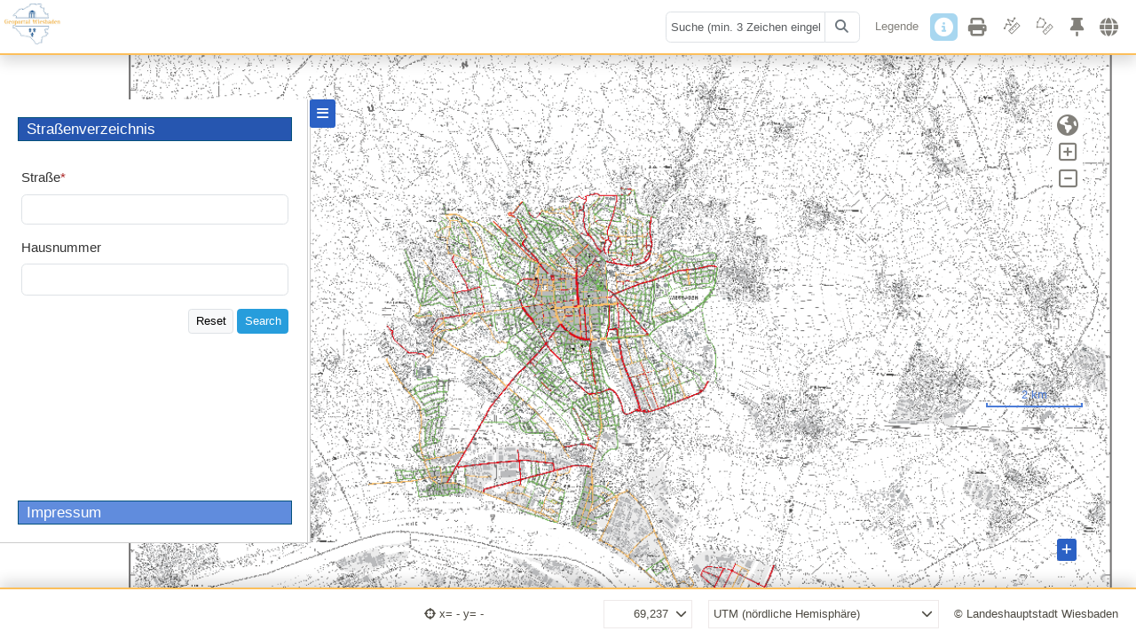

--- FILE ---
content_type: text/html; charset=UTF-8
request_url: https://geoportal.wiesbaden.de/kartenwerk/application/schleichwege
body_size: 5579
content:
<!DOCTYPE html>
<html class="no-js" lang="en">
<head>
    <meta charset="utf-8">
    <meta http-equiv="X-UA-Compatible" content="IE=edge,chrome=1">
    <title>Schleichwegeprojekt Wiesbaden</title>
    <meta name="description" content="Mapbender" />
<meta name="viewport" content="width=device-width, initial-scale=1.0, maximum-scale=1.0, minimum-scale=1.0, user-scalable=no"/>
    <link rel="stylesheet" type="text/css" href="/kartenwerk/components/cookieconsent/build/cookieconsent.min.css"/>
    <link rel="stylesheet" type="text/css" href="/kartenwerk/components/bootstrap/css/bootstrap.min.css" /><link rel="stylesheet" href="/kartenwerk/components/font-awesome/css/all.css" /><link rel="stylesheet" href="/kartenwerk/components/mapbender-icons/style.css" /><link rel="shortcut icon" href="/kartenwerk/bundles/wiesbadenstadt/image/favicon.png" />
        
    <link rel="stylesheet" href="/kartenwerk/bundles/mapbendercore/mapbender.splashscreen.css"/>
    <link rel="stylesheet" type="text/css" href="/kartenwerk/bundles/mapbendercore/fonts/open-sans/open-sans.css"/>
    <link rel="stylesheet" href="/kartenwerk/application/schleichwege/assets/css"/>
    <link rel="stylesheet" href="/kartenwerk/bundles/mapbendercore/bootstrap-colorpicker/css/bootstrap-colorpicker.min.css"/>
    
<!-- Matomo Statistik -->
<script>
  var _paq = window._paq = window._paq || [];
  /* tracker methods like "setCustomDimension" should be called before "trackPageView" */
  _paq.push(['trackPageView']);
  _paq.push(['enableLinkTracking']);
  (function() {
    var u="https://matomo.wiesbaden.de/";
    _paq.push(['setTrackerUrl', u+'matomo.php']);
    _paq.push(['setSiteId', '6']);
    var d=document, g=d.createElement('script'), s=d.getElementsByTagName('script')[0];
    g.async=true; g.src=u+'matomo.js'; s.parentNode.insertBefore(g,s);
 })();
</script>
<!-- End Matomo Statistik Code -->
    
</head>
<body class="desktop-template">
                    <div class="logoContainer">
<img class="logo" height="98" alt="Geoportal Wiesbaden" src="/kartenwerk/bundles/wiesbadenstadt/image/logo_geoportal.jpg" />
</div>

  <div id="templateWrapper" class="templateWrapper">
    <div class="logoContainer">           </div>
    <div id="content" class="contentPane">
      <div class="mb-element mb-element-map" id="809"></div>
      <div class="hidden"><div class="mb-element mb-element-featureinfo" data-title="Feature­Info" id="823"><div class="-js-placeholder">Click on the map to query for feature info.</div>
<div class="hidden -js-no-content">None of the active layers provided additional information.</div>

    <div class="tabContainer js-content-parent hidden">
        <ul class="tabs js-header-parent ui-helper-clearfix">
            <li class="tab js-header"></li>
        </ul>
        <div class="container js-content js-content-content"></div>
    </div>
<div class="hidden -js-iframe-script-template" data-script="document.addEventListener(&#039;DOMContentLoaded&#039;, function() {
    var pmOrigin = &#039;*&#039;;
    if (document.readyState === &#039;interactive&#039; || document.readyState === &#039;complete&#039; ) {
        var mbActionLinks = document.querySelectorAll(&quot;[mb-action]&quot;);
        mbActionLinks.forEach(function(actionLink) {
            actionLink.addEventListener(&#039;click&#039;,  function(e) {
                e.preventDefault();
                var element= e.target;
                var attributesMap = {};
                for (var i = 0; i &lt; element.attributes.length; i++) {
                    var attrib = element.attributes[i];
                    attributesMap[attrib.name] = attrib.value;
                }
                window.parent.postMessage({
                    command: &#039;mb-action&#039;,
                    action: element.getAttribute(&#039;mb-action&#039;),
                    attributes: attributesMap
                }, pmOrigin);
                return false;
            });
        });
    }
});
document.addEventListener(&#039;DOMContentLoaded&#039;, function() {
    // Only parse document features once.
    // Unguarded, this listener would run again when the iframe is removed from the DOM, readding
    // features we want to remove when deactivating the FeatureInfo element.
    var parsed = false;
    return function() {
        if (parsed || (document.readyState !== &#039;interactive&#039; &amp;&amp; document.readyState !== &#039;complete&#039;)) {
            return;
        }
        var featureIdFromElement = function(element) {
            return [sourceId, element.getAttribute(&#039;id&#039;)].join(&#039;-&#039;);
        }

        var pmOrigin = &#039;*&#039;;
        var nodes = document.querySelectorAll(&#039;[data-geometry]&#039;) || [];
        var features = Array.from(nodes).map(function (node) {
            return {
                srid: node.getAttribute(&#039;data-srid&#039;),
                wkt: node.getAttribute(&#039;data-geometry&#039;),
                label: node.getAttribute(&#039;data-label&#039;),
                id: featureIdFromElement(node)
            };
        });
        parsed = true;
        var sendHoverCommand = function(node, state) {
            var id = featureIdFromElement(node);
            var messageData = {
                command: &#039;hover&#039;,
                state: state,
                id: id,
                elementId: elementId
            };
            window.parent.postMessage(messageData, pmOrigin);
        };
        Array.from(nodes).forEach(function (node) {
            node.addEventListener(&#039;mouseover&#039;, function (event) {
                sendHoverCommand(node, true);
            });
            node.addEventListener(&#039;mouseout&#039;, function (event) {
                sendHoverCommand(node, false);
            });
        });
        window.parent.postMessage({command: &#039;features&#039;, features: features, elementId: elementId, sourceId: sourceId}, pmOrigin);
    }
}());
"></div>
</div><div class="mb-element mb-element-legend" data-title="Legend" id="818"></div><div class="mb-element mb-element-ruler" data-title="Fläche messen" data-test="mb-ruler-test" id="831"></div><div class="mb-element mb-element-poi" data-title="Share POI" id="836"><div class="input">
    <textarea class="form-control">:</textarea>
</div>
<div class="output">
    <p>You can use the following snippet in an email to send the POI</p>
    <textarea class="form-control"></textarea>
    <div class="text-nowrap text-end">
        <button type="button" class="btn btn-sm btn-light popupClose">
            Close
        </button>
    </div>
</div>
</div><div class="mb-element mb-element-printclient" data-title="Print" id="824">    <div class="btn-group">
    <button type="button" class="btn btn-sm btn-light -fn-toggle-frame">Activate Print Frame</button>
</div>

<form action="/kartenwerk/application/schleichwege/element/824/print" method="post" target="_blank">
            <div id="custom_top">  </div>
    
    <div class="mb-3">
        <label class="form-label required" for="template">Template</label><div class="dropdown"><select id="template" name="template" class="hiddenDropdown"><option value="a4_portrait_offiziell_wiesbaden">A4 Hochformat</option><option value="a4_landscape_offiziell_wiesbaden">A4 Querformat</option><option value="a3_portrait_offiziell_wiesbaden">A3 Hochformat</option><option value="a3_landscape_offiziell_wiesbaden">A3 Querformat</option></select><div class="dropdownValue iconDown">
      A4 Hochformat
    </div>
    <ul class="dropdownList"><li class="choice" data-value="a4_portrait_offiziell_wiesbaden">A4 Hochformat</li><li class="choice" data-value="a4_landscape_offiziell_wiesbaden">A4 Querformat</li><li class="choice" data-value="a3_portrait_offiziell_wiesbaden">A3 Hochformat</li><li class="choice" data-value="a3_landscape_offiziell_wiesbaden">A3 Querformat</li></ul>
    </div></div>
    <div class="mb-3">
        <label class="form-label required" for="quality">Quality</label><div class="dropdown"><select id="quality" name="quality" class="hiddenDropdown"><option value="300">Document(300dpi)</option><option value="100">Document (100dpi)</option></select><div class="dropdownValue iconDown">
      Document(300dpi)
    </div>
    <ul class="dropdownList"><li class="choice" data-value="300">Document(300dpi)</li><li class="choice" data-value="100">Document (100dpi)</li></ul>
    </div></div>
    <div class="mb-3">
        <label class="form-label required" for="scale_select">Scale</label><div class="dropdown"><select id="scale_select" name="scale_select" class="hiddenDropdown"><option value="500">1:500</option><option value="1000">1:1000</option><option value="2500">1:2500</option><option value="5000">1:5000</option><option value="7500">1:7500</option><option value="10000">1:10000</option><option value="15000">1:15000</option><option value="20000">1:20000</option><option value="25000">1:25000</option><option value="50000">1:50000</option></select><div class="dropdownValue iconDown">
      1:500
    </div>
    <ul class="dropdownList"><li class="choice" data-value="500">1:500</li><li class="choice" data-value="1000">1:1000</li><li class="choice" data-value="2500">1:2500</li><li class="choice" data-value="5000">1:5000</li><li class="choice" data-value="7500">1:7500</li><li class="choice" data-value="10000">1:10000</li><li class="choice" data-value="15000">1:15000</li><li class="choice" data-value="20000">1:20000</li><li class="choice" data-value="25000">1:25000</li><li class="choice" data-value="50000">1:50000</li></ul>
    </div></div>
    <input type="hidden" id="rotation" name="rotation" value="0" />

    <div id="custom_bottom"><div class="mb-3">
        <label for="custom_bottom_extra_title" class="form-label">Titel</label><input type="text" id="custom_bottom_extra_title" name="extra[title]" class="form-control" /></div><div class="mb-3">
        <label for="custom_bottom_extra_comment1" class="form-label">Kommentar1</label><input type="text" id="custom_bottom_extra_comment1" name="extra[comment1]" class="form-control" /></div><div class="mb-3">
        <label for="custom_bottom_extra_comment2" class="form-label">Kommentar2</label><input type="text" id="custom_bottom_extra_comment2" name="extra[comment2]" class="form-control" /></div>  </div>

                  <div class="form-group no-gutters"><div class="form-check"><input type="checkbox" id="printLegend" name="printLegend" class="form-check-input" value="1" />
        <label class="form-check-label" for="printLegend">Print legend</label></div></div>

        
    <div class="hidden -fn-hidden-fields"></div>
    <div class="text-end">
        <input type="submit" class="btn btn-primary btn-sm" value="Print" />
        <button type="button" class="btn btn-light btn-sm popupClose">Close</button>
    </div>
</form>
</div><div class="mb-element mb-element-ruler" data-title="Strecke messen" data-test="mb-ruler-test" id="829"></div><div class="mb-element mb-element-wmsloader" data-title="WMS loader" id="837"><p>Example: https://wms.wheregroup.com/cgi-bin/mapbender_user.xml?VERSION=1.3.0&amp;REQUEST=GetCapabilities&amp;SERVICE=WMS</p>
<form action="#">
    <div class="row mb-3">
        <label class="col-form-label col-4 col-xs-4 required" for="loadWmsUrl">Service URL:</label>
        <div class="col-8 col-xs-8">
            <input name="loadWmsUrl" class="form-control" type="text" required="required" />
        </div>
    </div>
    <div class="row mb-3">
        <label class="col-form-label col-4 col-xs-4" for="loadWmsUser">User:</label>
        <div class="col-8 col-xs-8">
            <input name="loadWmsUser" class="form-control" type="text" autocomplete="false" />
        </div>
    </div>
    <div class="row mb-3">
        <label class="col-form-label col-4 col-xs-4" for="loadWmsPass">Password:</label>
        <div class="col-8 col-xs-8">
            <input name="loadWmsPass" class="form-control" type="password" autocomplete="new-password" />
        </div>
    </div>
    <div class="wmsloader-action-buttons">
        <button type="submit" class="btn btn-sm btn-primary -js-submit">Add</button>
    </div>
</form>
</div></div>
    </div>
    <div class="map-overlay">
      <div class="map-overlay-column">
        <div class="toolBar top">    <ul class="itemsRight">
            <li class="toolBarItem logoContainer text-nowrap">
              <img class="logo" src="/kartenwerk/./bundles/wiesbadenstadt/image/logo_geoportal.jpg"/><span class="project-name"> </span>
          </li>
    <li class="mb-element mb-element-simplesearch toolBarItem" title="Simple Search" id="808"><form role="search">
    <div class="autocompleteWrapper">
        <div class="input-group ps-1">
            <input type="text" class="form-control searchterm"
                   minlength="2"
                   required="required"
                   aria-label="Search term"/>
                        <button class="button-close hover-highlight-effect -fn-reset me-5" type="reset"
                    aria-label="Clear">
                <i class="fa fas fa-xmark"></i>
            </button>
                        <button class="btn btn-outline-secondary -fn-search"
                 title="Search"
                 aria-label="Search">
                <i class="fas fa-magnifying-glass"></i>
            </button>
        </div>
    </div>
</form>
</li><li class="mb-element mb-button toolBarItem" title="Legende" data-group="" id="819">  <span>Legende</span></li><li class="mb-element mb-button toolBarItem" title="Information" data-group="Featureinfo" id="821">    <span class="iconBig"><i class="fas fa-circle-info"></i></span></li><li class="mb-element mb-button toolBarItem" title="Drucken" data-group="" id="825">    <span class="iconBig"><i class="fas fa-print"></i></span></li><li class="mb-element mb-button toolBarItem" title="Strecke messen" data-group="rulers" id="830">    <span class="iconBig"><span class="mb-glyphicon icon-line-ruler"></span></span></li><li class="mb-element mb-button toolBarItem" title="Fläche messen" data-group="rulers" id="832">    <span class="iconBig"><span class="mb-glyphicon icon-area-ruler"></span></span></li><li class="mb-element mb-button toolBarItem" title="Treffpunkt versenden" data-group="" id="835">    <span class="iconBig"><i class="fas fa-thumbtack"></i></span></li><li class="mb-element mb-button toolBarItem" title="WMS laden" data-group="" id="828">    <span class="iconBig"><i class="fas fa-globe"></i></span></li>
    </ul>
    </div>

        <div class="overlay-fill">
          <div class="anchored-element-wrap anchored-element-wrap-lt"></div>
          <div class="anchored-element-wrap anchored-element-wrap-rt"><div class="element-wrapper"><div class="mb-element mb-element-zoombar" id="814"><div class="component"><ul class="toolPane toolBarColors list-unstyled"><li class="zoom-world clickable toolbar-button-hover-effect" title="Zoom by world"><i class="fas fa-globe fas fa-globe-americas"></i></li><li class="zoomSlider"><div class="zoom-in clickable toolbar-button-hover-effect" title="Zoom in"><i class="far fa-square-plus"></i></div><div class="zoom-out clickable toolbar-button-hover-effect" title="Zoom out"><i class="far fa-square-minus"></i></div></li></ul></div></div></div></div>
          <div class="anchored-element-wrap anchored-element-wrap-lb"></div>
          <div class="anchored-element-wrap anchored-element-wrap-rb"><div class="element-wrapper"><div class="mb-element mb-element-scaleline smallText" style="width: auto; min-width: 200px;" id="834"><div class="control-wrapper">
  <div class="control-container"></div>
  <div class="scaleBorder"></div>
</div>
</div></div><div class="element-wrapper"><div class="mb-element mb-element-overview closed" id="833">    <div class="overviewContainer" style="height: 165px;"></div><div class="toggleOverview collapse-toggle"><i class="fas fa-plus fa-fw"></i></div></div></div></div>

          <div class="sidePane flex-fill left resizable">
  <div class="sideContent">      <div class="accordionContainer"><div id="accordion1" class="accordion active"><div>Straßenverzeichnis</div></div>
          <div id="container1" class="container-accordion active">
              <div class="accordion-cell">
                  <div class="mb-element mb-element-searchrouter" data-title="Straßenverzeichnis" id="812"><div class="mb-3">
        <div class="dropdown"><select id="search_routes_route" name="search_routes_route" class="hiddenDropdown"><option value="0">Adresssuche</option></select><div class="dropdownValue iconDown">
      Adresssuche
    </div>
    <ul class="dropdownList"><li class="choice" data-value="0">Adresssuche</li></ul>
    </div></div>

<div class="search-forms">
            <form name="0" autocomplete="off">
            <div ><div class="mb-3">
        <label for="_strassenlangname" class="form-label required">Straße</label><input type="text" id="_strassenlangname" name="0[strassenlangname]" required="required" data-autocomplete="on" data-autocomplete-distinct="on" class="form-control" /></div><div class="mb-3">
        <label for="_hsnr" class="form-label">Hausnummer</label><input type="text" id="_hsnr" name="0[hsnr]" class="form-control" /></div><input type="hidden" id="__token" name="0[_token]" value="154f9ade462283a8c42dfddefc.eQSZI-gxui9-wcNBiJvS_1DMP4WcPTFLZsCGjUWG4RE.MVzyEYl3_Wcr-ZcCuP2lpyWIeNH2dGcUIKLN3RzA1nQMN8NCsViIFzuShg" />  </div>
        </form>
    </div>
<div class="search-action-buttons">
    <button data-action="reset" class="btn btn-sm btn-light">Reset</button>
    <button data-action="search" class="btn btn-sm btn-primary">Search</button>
</div>
<div class="search-results"></div>
</div>
              </div>
          </div><div id="accordion2" class="accordion"><div>Impressum</div></div>
          <div id="container2" class="container-accordion">
              <div class="accordion-cell">
                  <div class="mb-element mb-element-htmlelement html-element-inline" data-title="Impressum" id="815">Landeshauptstadt Wiesbaden
<br>vertreten durch den Magistrat
<br>Oberbürgermeister Gert-Uwe Mende
<br>
<br>Postanschrift:
<br>Postfach 3920
<br>65029 Wiesbaden
<br>
<br>Anschrift des Rathauses:
<br>Schlossplatz 6
<br>65183 Wiesbaden
<br>
<br>Körperschaft des Öffentlichen Rechts.
<br>Umsatzsteuer-Identifikationsnummer:
<br>DE 113823704
<br>
<br><b>Verantwortlich:</b>
<br> Tiefbau- und Vermessungsamt
<br> Gustav-Stresemann-Ring 15
<br> 65189 Wiesbaden
<br>   
<br> Telefon: 0611 31-6322 
<br> E-Mail: geodaten@wiesbaden.de
<br>  
<br> <a href = "https://wiesbaden.de/vv/oe/05/66/Tiefbau-und-Vermessungsamt" target="_blank">Website</a>
</div>
              </div>
          </div></div>  </div>
  <span class="toggleSideBar collapse-toggle"><i class="fas fa-fw fa-bars"></i></span>
</div>

        </div>
            <div class="toolBar bottom">    <ul class="itemsRight">
        <li class="mb-element mb-element-activityindicator toolBarItem" title="Aktivitätsanzeige" id="810"><i class="fa fas fa-spinner fa-spin activityindicator-spinner"></i></li><li class="mb-element mb-element-coordsdisplay toolBarItem" id="813">            <i class="fas fa-crosshairs"></i>
        <span class="display-area"></span>
</li><li class="mb-element mb-element-scaleselector toolBarItem" title="Maßstabsauswahl" id="822">  <div class="dropdown numeric" data-prevent-empty="true">
    <select class="hiddenDropdown"><option value="2500">2,500</option><option value="5000">5,000</option><option value="7500">7,500</option><option value="10000">10,000</option><option value="25000">25,000</option><option value="50000">50,000</option><option value="75000">75,000</option><option value="100000">100,000</option><option value="150000">150,000</option></select>
    <div class="dropdownValue iconDown"></div>
    <ul class="dropdownList"></ul>
  </div>
</li><li class="mb-element mb-element-srsselector toolBarItem" title="Projektionen" id="820">    <div class="dropdown">
    <select class="hiddenDropdown" id="srsselector"></select>
    <div class="dropdownValue iconDown"></div>
    <ul class="dropdownList"></ul>
  </div>
</li><li class="mb-element mb-element-htmlelement html-element-inline toolBarItem" data-title="Copyright" id="827"><a href="https://www.wiesbaden.de" target="_blank">
  © Landeshauptstadt Wiesbaden</a>
</li>    </ul>
    </div>


      </div>
    </div>
  </div>
<script src="/kartenwerk/components/jquery/jquery.min.js"></script>
<script src="/kartenwerk/components/jquery-ui/jquery-ui.min.js"></script>
<script src="/kartenwerk/components/jquery-ui-touch-punch/jquery.ui.touch-punch.js"></script>
    
    <script type="text/javascript" src="/kartenwerk/application/schleichwege/assets/trans"></script>
    <script type="text/javascript">window.applicationConfigUrl = '/kartenwerk/application/schleichwege/config';</script>
    
    <script type="text/javascript" src="/kartenwerk/application/schleichwege/assets/js"></script>
    <script type="text/javascript" src="/kartenwerk/bundles/mapbendercore/bootstrap-colorpicker/js/bootstrap-colorpicker.min.js"></script>
</body>
</html>


--- FILE ---
content_type: text/html; charset=UTF-8
request_url: https://geoportal.wiesbaden.de/kartenwerk/application/schleichwege/element/812/0/csrf
body_size: 165
content:
31e55e159ad4c0b4f61e21d992.eUqS1a81XuzytKJ0viCnmCCtQjEC36dQSNRFd2uwPhs.MRL5585zGaSnjPY3jkbQwFXpBWVolvEPDrYOJzL2CX4Meci09lxs1Lfn5w

--- FILE ---
content_type: text/css
request_url: https://geoportal.wiesbaden.de/kartenwerk/components/mapbender-icons/style.css
body_size: 850
content:
@font-face {
  font-family: 'mapbender-icons';
  src:  url('fonts/mapbender-icons.eot?69z024');
  src:  url('fonts/mapbender-icons.eot?69z024#iefix') format('embedded-opentype'),
    url('fonts/mapbender-icons.ttf?69z024') format('truetype'),
    url('fonts/mapbender-icons.woff?69z024') format('woff'),
    url('fonts/mapbender-icons.svg?69z024#mapbender-icons') format('svg');
  font-weight: normal;
  font-style: normal;
}

/**
 * @todo: remove wildcard catchall-rules; apply explicitly to supplied icons
 * Special snowflakes Digitizer and mapbender/search still rely on presence of these rules with only partially self-defined
 * extra icons. These should be reimplemented as plain font awesome markup.
 */
[class^="icon-"], [class*=" icon-"] {
  speak: none;
  font-style: normal;
  font-weight: normal;
  font-variant: normal;
  text-transform: none;
  line-height: 1;

  /* Better Font Rendering =========== */
  -webkit-font-smoothing: antialiased;
  -moz-osx-font-smoothing: grayscale;
}

.icon-address:before {
  content: "\e907";
  font-family: 'mapbender-icons';
}
.icon-compass:before {
  content: "\e908";
  font-family: 'mapbender-icons';
}
.icon-tram:before {
  content: "\e900";
  font-family: 'mapbender-icons';
}
.icon-directions_bus:before {
  content: "\e901";
  font-family: 'mapbender-icons';
}
.icon-train:before {
  content: "\e902";
  font-family: 'mapbender-icons';
}
.icon-directions_walk:before {
  content: "\e903";
  font-family: 'mapbender-icons';
}
.icon-directions_bike:before {
  content: "\e904";
  font-family: 'mapbender-icons';
}
.icon-exchange:before {
  content: "\e905";
  font-family: 'mapbender-icons';
}
.icon-automobile:before {
  content: "\e906";
  font-family: 'mapbender-icons';
}
.icon-remove-selected:before {
  content: "\e615";
  font-family: 'mapbender-icons';
}
.icon-select-feature:before {
  content: "\e614";
  font-family: 'mapbender-icons';
}
.icon-draw-point:before {
  content: "\e60f";
  font-family: 'mapbender-icons';
}
.icon-modify-feature:before {
  content: "\e610";
  font-family: 'mapbender-icons';
}
.icon-draw-line:before {
  content: "\e60c";
  font-family: 'mapbender-icons';
}
.icon-draw-rectangle:before {
  content: "\e60d";
  font-family: 'mapbender-icons';
}
.icon-draw-ellipse:before {
  content: "\e611";
  font-family: 'mapbender-icons';
}
.icon-draw-circle:before {
  content: "\e60e";
  font-family: 'mapbender-icons';
}
.icon-move-feature:before {
  content: "\e613";
  font-family: 'mapbender-icons';
}
.icon-polyline:before {
  content: "\e60b";
  font-family: 'mapbender-icons';
}
.icon-draw-donut:before {
  content: "\e612";
  font-family: 'mapbender-icons';
}
.icon-select:before {
  content: "\e60a";
  font-family: 'mapbender-icons';
}
.icon-remove:before {
  content: "\e606";
  font-family: 'mapbender-icons';
}
.icon-edit:before {
  content: "\e609";
  font-family: 'mapbender-icons';
}
.icon-layer-tree:before {
  content: "\e607";
  font-family: 'mapbender-icons';
}
.icon-feature-info:before {
  content: "\e608";
  font-family: 'mapbender-icons';
}
.icon-area-ruler:before {
  content: "\e600";
  font-family: 'mapbender-icons';
}
.icon-polygon:before {
  content: "\e601";
  font-family: 'mapbender-icons';
}
.icon-draw-polygon:before {
  content: "\e601";
  font-family: 'mapbender-icons';
}
.icon-line-ruler:before {
  content: "\e602";
  font-family: 'mapbender-icons';
}
.icon-image-export:before {
  content: "\e603";
  font-family: 'mapbender-icons';
}
.icon-legend:before {
  content: "\e604";
  font-family: 'mapbender-icons';
}
.icon-about:before {
  content: "\e605";
  font-family: 'mapbender-icons';
}


--- FILE ---
content_type: text/css
request_url: https://geoportal.wiesbaden.de/kartenwerk/bundles/mapbendercore/mapbender.splashscreen.css
body_size: 895
content:
:root {
    --primary: #079ee0;
    --splashscreen-border: none;
    --splashscreen-border-radius: 25px;
    --splashscreen-background: rgba(255,255,255,0.8);
    --splashscreen-fade-out-duration: 200ms;
}
.splashscreen__wrapper {
    background-color: rgba(255, 255, 255, .7);
    z-index: 2;
    position: absolute;
    left: 0;
    top: 0;
    width: 100%;
    height: 100%;
    transition: opacity var(--splashscreen-fade-out-duration) ease-in;
}
.splashscreen__wrapper.removed {
    opacity: 0;
}

.splashscreen {
    margin: 0 auto;
    padding: 10px;
    background-color: var(--splashscreen-background);
    position: absolute;
    left: 50%;
    top: 50%;
    transform: translateX(-50%) translateY(-50%);
    max-width: 80%;
    max-height: 100%;
    border: var(--splashscreen-border);
    border-radius: var(--splashscreen-border-radius);
}

.splashscreen__img {
    max-width: 100%;
    max-height: 200px;
    height: auto;
    position: relative;
    left: 50%;
    transform: translateX(-50%);
}

.splashscreen__title {
    text-align: center;
}

.splashscreen__title:last-child {
    margin-bottom: 0;
}

.splashscreen__title:first-child {
    margin-top: 0;
}


.loadingspinner {
    --loadingspinner-size: 50px;
    width: var(--loadingspinner-size);
    height: var(--loadingspinner-size);
    overflow: hidden;
    position: relative;
    left: 50%;
    transform: translateX(-50%);
}

@keyframes loadingspinner__inner {
    0% {
        transform: rotate(0)
    }
    100% {
        transform: rotate(360deg)
    }
}

.loadingspinner__inner {
    width: 100%;
    height: 100%;
    position: relative;
    transform: translateZ(0) scale(1);
    backface-visibility: hidden;
    transform-origin: 0 0; /* see note above */
}

.loadingspinner__inner div {
    box-sizing: border-box !important
}

.loadingspinner__inner > div {
    position: absolute;
    width: calc(var(--loadingspinner-size) * 0.72);
    height: calc(var(--loadingspinner-size) * 0.72);
    top: calc(var(--loadingspinner-size) * 0.14);
    left: calc(var(--loadingspinner-size) * 0.14);
    border-radius: 50%;
    border: calc(var(--loadingspinner-size) * 0.08) solid var(--primary);
    border-color:  transparent var(--primary) transparent;
    animation: loadingspinner__inner 1s linear infinite;
}

.loadingspinner__inner > div:nth-child(2) {
    border-color: transparent
}

.loadingspinner__inner > div:nth-child(2) div {
    position: absolute;
    width: 100%;
    height: 100%;
    transform: rotate(45deg);
}

.loadingspinner__inner > div:nth-child(2) div:before, .loadingspinner__inner > div:nth-child(2) div:after {
    content: "";
    display: block;
    position: absolute;
    width: calc(var(--loadingspinner-size) * 0.08);
    height: calc(var(--loadingspinner-size) * 0.08);
    top: calc(var(--loadingspinner-size) * -0.08);
    left: calc(var(--loadingspinner-size) * 0.24);
    background: var(--primary);
    border-radius: 50%;
    box-shadow: 0 calc(var(--loadingspinner-size) * 0.64) 0 0 var(--primary);
}

.loadingspinner__inner > div:nth-child(2) div:after {
    left: calc(var(--loadingspinner-size) * -0.08);
    top: calc(var(--loadingspinner-size) * 0.24);
    box-shadow: calc(var(--loadingspinner-size) * 0.64) 0 0 0 var(--primary);
}

/* generated by https://loading.io/ */


--- FILE ---
content_type: text/css
request_url: https://geoportal.wiesbaden.de/kartenwerk/bundles/mapbendercore/fonts/open-sans/open-sans.css
body_size: 407
content:
/* see https://google-webfonts-helper.herokuapp.com/fonts/open-sans */

/* open-sans-300 - latin-ext_latin_cyrillic */
@font-face {
  font-family: 'Open Sans';
  font-style: normal;
  font-weight: 300;
  src: local(''),
       url('open-sans-v20-latin-ext_latin_cyrillic-300.woff2') format('woff2'), /* Chrome 26+, Opera 23+, Firefox 39+ */
       url('open-sans-v20-latin-ext_latin_cyrillic-300.woff') format('woff'); /* Chrome 6+, Firefox 3.6+, IE 9+, Safari 5.1+ */
}
/* open-sans-300italic - latin-ext_latin_cyrillic */
@font-face {
  font-family: 'Open Sans';
  font-style: italic;
  font-weight: 300;
  src: local(''),
       url('open-sans-v20-latin-ext_latin_cyrillic-300italic.woff2') format('woff2'), /* Chrome 26+, Opera 23+, Firefox 39+ */
       url('open-sans-v20-latin-ext_latin_cyrillic-300italic.woff') format('woff'); /* Chrome 6+, Firefox 3.6+, IE 9+, Safari 5.1+ */
}
/* open-sans-regular - latin-ext_latin_cyrillic */
@font-face {
  font-family: 'Open Sans';
  font-style: normal;
  font-weight: 400;
  src: local(''),
       url('open-sans-v20-latin-ext_latin_cyrillic-regular.woff2') format('woff2'), /* Chrome 26+, Opera 23+, Firefox 39+ */
       url('open-sans-v20-latin-ext_latin_cyrillic-regular.woff') format('woff'); /* Chrome 6+, Firefox 3.6+, IE 9+, Safari 5.1+ */
}
/* open-sans-600 - latin-ext_latin_cyrillic */
@font-face {
  font-family: 'Open Sans';
  font-style: normal;
  font-weight: 600;
  src: local(''),
       url('open-sans-v20-latin-ext_latin_cyrillic-600.woff2') format('woff2'), /* Chrome 26+, Opera 23+, Firefox 39+ */
       url('open-sans-v20-latin-ext_latin_cyrillic-600.woff') format('woff'); /* Chrome 6+, Firefox 3.6+, IE 9+, Safari 5.1+ */
}
/* open-sans-600italic - latin-ext_latin_cyrillic */
@font-face {
  font-family: 'Open Sans';
  font-style: italic;
  font-weight: 600;
  src: local(''),
       url('open-sans-v20-latin-ext_latin_cyrillic-600italic.woff2') format('woff2'), /* Chrome 26+, Opera 23+, Firefox 39+ */
       url('open-sans-v20-latin-ext_latin_cyrillic-600italic.woff') format('woff'); /* Chrome 6+, Firefox 3.6+, IE 9+, Safari 5.1+ */
}
/* open-sans-800 - latin-ext_latin_cyrillic */
@font-face {
  font-family: 'Open Sans';
  font-style: normal;
  font-weight: 800;
  src: local(''),
       url('open-sans-v20-latin-ext_latin_cyrillic-800.woff2') format('woff2'), /* Chrome 26+, Opera 23+, Firefox 39+ */
       url('open-sans-v20-latin-ext_latin_cyrillic-800.woff') format('woff'); /* Chrome 6+, Firefox 3.6+, IE 9+, Safari 5.1+ */
}
/* open-sans-800italic - latin-ext_latin_cyrillic */
@font-face {
  font-family: 'Open Sans';
  font-style: italic;
  font-weight: 800;
  src: local(''),
       url('open-sans-v20-latin-ext_latin_cyrillic-800italic.woff2') format('woff2'), /* Chrome 26+, Opera 23+, Firefox 39+ */
       url('open-sans-v20-latin-ext_latin_cyrillic-800italic.woff') format('woff'); /* Chrome 6+, Firefox 3.6+, IE 9+, Safari 5.1+ */
}


--- FILE ---
content_type: text/css; charset=UTF-8
request_url: https://geoportal.wiesbaden.de/kartenwerk/application/schleichwege/assets/css
body_size: 8747
content:
@charset "UTF-8";
.ol-popup{position:absolute;background-color:white;-webkit-filter:drop-shadow(0 1px 4px rgba(0, 0, 0, 0.2));filter:drop-shadow(0 1px 4px rgba(0, 0, 0, 0.2));padding:15px;border-radius:10px;border:1px solid #cccccc;bottom:12px;left:-50px;min-width:280px;z-index:9999999}.ol-popup.flipped{position:relative}.ol-popup.flipped:after{border-bottom-color:white;border-top-color:transparent;bottom:100%;top:inherit}.ol-popup.flipped:before{border-bottom-color:#cccccc;border-top-color:transparent;bottom:100%;top:inherit}.ol-popup:after,.ol-popupp:before{top:100%;border:solid transparent;content:" ";height:0;width:0;position:absolute;pointer-events:none}.ol-popup:after{border-top-color:white;border-width:10px;left:48px;margin-left:-10px}.ol-popup:before{border-top-color:#cccccc;border-width:11px;left:48px;margin-left:-11px}.ol-popup-closer{text-decoration:none;position:absolute;top:2px;right:8px}.ol-popup-closer:after{content:""}table.dataTable{clear:both;margin-top:6px !important;margin-bottom:6px !important;max-width:none !important;border-collapse:separate !important;border-spacing:0}table.dataTable td,table.dataTable th{-webkit-box-sizing:content-box;box-sizing:content-box}table.dataTable td.dataTables_empty,table.dataTable th.dataTables_empty{text-align:center}table.dataTable.nowrap th,table.dataTable.nowrap td{white-space:nowrap}div.dataTables_wrapper div.dataTables_length label{font-weight:normal;text-align:left;white-space:nowrap}div.dataTables_wrapper div.dataTables_length select{width:auto;display:inline-block}div.dataTables_wrapper div.dataTables_filter{text-align:right}div.dataTables_wrapper div.dataTables_filter label{font-weight:normal;white-space:nowrap;text-align:left}div.dataTables_wrapper div.dataTables_filter input{margin-left:0.5em;display:inline-block;width:auto}div.dataTables_wrapper div.dataTables_info{padding-top:0.85em;white-space:nowrap}div.dataTables_wrapper div.dataTables_paginate{margin:0;white-space:nowrap;text-align:right}div.dataTables_wrapper div.dataTables_paginate ul.pagination{margin:2px 0;white-space:nowrap;justify-content:flex-end}div.dataTables_wrapper div.dataTables_processing{position:absolute;top:50%;left:50%;width:200px;margin-left:-100px;margin-top:-26px;text-align:center;padding:1em 0}table.dataTable thead>tr>th.sorting_asc,table.dataTable thead>tr>th.sorting_desc,table.dataTable thead>tr>th.sorting,table.dataTable thead>tr>td.sorting_asc,table.dataTable thead>tr>td.sorting_desc,table.dataTable thead>tr>td.sorting{padding-right:30px}table.dataTable thead>tr>th:active,table.dataTable thead>tr>td:active{outline:none}table.dataTable thead .sorting,table.dataTable thead .sorting_asc,table.dataTable thead .sorting_desc,table.dataTable thead .sorting_asc_disabled,table.dataTable thead .sorting_desc_disabled{cursor:pointer;position:relative}table.dataTable thead .sorting:before,table.dataTable thead .sorting:after,table.dataTable thead .sorting_asc:before,table.dataTable thead .sorting_asc:after,table.dataTable thead .sorting_desc:before,table.dataTable thead .sorting_desc:after,table.dataTable thead .sorting_asc_disabled:before,table.dataTable thead .sorting_asc_disabled:after,table.dataTable thead .sorting_desc_disabled:before,table.dataTable thead .sorting_desc_disabled:after{position:absolute;bottom:0.9em;display:block;opacity:0.3}table.dataTable thead .sorting:before,table.dataTable thead .sorting_asc:before,table.dataTable thead .sorting_desc:before,table.dataTable thead .sorting_asc_disabled:before,table.dataTable thead .sorting_desc_disabled:before{right:1em;content:"↑"}table.dataTable thead .sorting:after,table.dataTable thead .sorting_asc:after,table.dataTable thead .sorting_desc:after,table.dataTable thead .sorting_asc_disabled:after,table.dataTable thead .sorting_desc_disabled:after{right:0.5em;content:"↓"}table.dataTable thead .sorting_asc:before,table.dataTable thead .sorting_desc:after{opacity:1}table.dataTable thead .sorting_asc_disabled:before,table.dataTable thead .sorting_desc_disabled:after{opacity:0}div.dataTables_scrollHead table.dataTable{margin-bottom:0 !important}div.dataTables_scrollBody table{border-top:none;margin-top:0 !important;margin-bottom:0 !important}div.dataTables_scrollBody table thead .sorting:before,div.dataTables_scrollBody table thead .sorting_asc:before,div.dataTables_scrollBody table thead .sorting_desc:before,div.dataTables_scrollBody table thead .sorting:after,div.dataTables_scrollBody table thead .sorting_asc:after,div.dataTables_scrollBody table thead .sorting_desc:after{display:none}div.dataTables_scrollBody table tbody tr:first-child th,div.dataTables_scrollBody table tbody tr:first-child td{border-top:none}div.dataTables_scrollFoot>.dataTables_scrollFootInner{box-sizing:content-box}div.dataTables_scrollFoot>.dataTables_scrollFootInner>table{margin-top:0 !important;border-top:none}@media screen and (max-width:767px){div.dataTables_wrapper div.dataTables_length,div.dataTables_wrapper div.dataTables_filter,div.dataTables_wrapper div.dataTables_info,div.dataTables_wrapper div.dataTables_paginate{text-align:center}div.dataTables_wrapper div.dataTables_paginate ul.pagination{justify-content:center !important}}table.dataTable.table-sm>thead>tr>th :not(.sorting_disabled){padding-right:20px}table.dataTable.table-sm .sorting:before,table.dataTable.table-sm .sorting_asc:before,table.dataTable.table-sm .sorting_desc:before{top:5px;right:0.85em}table.dataTable.table-sm .sorting:after,table.dataTable.table-sm .sorting_asc:after,table.dataTable.table-sm .sorting_desc:after{top:5px}table.table-bordered.dataTable{border-right-width:0}table.table-bordered.dataTable th,table.table-bordered.dataTable td{border-left-width:0}table.table-bordered.dataTable th:last-child,table.table-bordered.dataTable td:last-child{border-right-width:1px}table.table-bordered.dataTable tbody th,table.table-bordered.dataTable tbody td{border-bottom-width:0}div.dataTables_scrollHead table.table-bordered{border-bottom-width:0}div.table-responsive>div.dataTables_wrapper>div.row{margin:0}div.table-responsive>div.dataTables_wrapper>div.row>div[class^="col-"]:first-child{padding-left:0}div.table-responsive>div.dataTables_wrapper>div.row>div[class^="col-"]:last-child{padding-right:0}.mb-slider.ui-slider,.layer-slider-bar{position:relative;box-sizing:border-box;border:1px solid rgba(75, 124, 216, 0.6);height:6px;margin:0.5em 0;cursor:pointer;border-radius:1em}.mb-slider.ui-slider .ui-slider-range,.layer-slider-bar .ui-slider-range{position:absolute;display:block;height:100%;top:0;z-index:1}.mb-slider.ui-slider .ui-slider-handle,.mb-slider.ui-slider .layer-slider-handle,.layer-slider-bar .ui-slider-handle,.layer-slider-bar .layer-slider-handle{position:absolute;display:inline-block;box-sizing:content-box;line-height:1.2;height:1.2em;min-width:1em;text-align:center;border:1px solid #707070;background-color:#002647;color:#ffffff;border-radius:0.35em;top:0;z-index:2;margin-top:calc(-0.6em + 0.9px);margin-left:-1px}.mb-slider.ui-slider .ui-slider-handle:focus,.mb-slider.ui-slider .layer-slider-handle:focus,.layer-slider-bar .ui-slider-handle:focus,.layer-slider-bar .layer-slider-handle:focus{outline:none}.ui-helper-clearfix:before,.ui-helper-clearfix:after{content:"";display:table;border-collapse:collapse}.ui-helper-clearfix:after{clear:both}.ui-front{z-index:100}.ui-state-disabled{cursor:default !important;pointer-events:none}.ui-widget-overlay{position:fixed;top:0;left:0;width:100%;height:100%;background:#aaaaaa;opacity:0.3}.ui-button{display:inline-block;position:relative;margin-right:0.1em;cursor:pointer;vertical-align:middle;text-align:center;user-select:none;overflow:visible}.ui-button-icon-only{width:2em;box-sizing:border-box;text-indent:-99999px;white-space:nowrap}.ui-button-icon-only .ui-icon{position:absolute;top:50%;left:50%;margin-top:-0.5em;margin-left:-0.5em}.ui-helper-hidden-accessible{position:absolute;left:-9999px}*{box-sizing:border-box}html,body{width:100%;height:100%;margin:0;padding:0;font-family:"Calluna Sans", "Gill Sans", Calibri, "Trebuchet MS", sans-serif;font-size:15px;color:#4B7CD8;background-color:#fff}ul,ol{list-style:none;margin:0;padding:0}ul.list-default,ol.list-default{padding-left:2.5em}ul.list-default{list-style-type:disc}ol.list-default{list-style-type:decimal}hr{margin:10px 0}h1,h2{margin-bottom:15px}h1:first-child,h2:first-child,h3:first-child,h4:first-child,h5:first-child,h6:first-child{margin-top:0}table thead h1,table thead h2,table thead h3,table thead h4,table thead h5,table thead h6{margin:0}a{text-decoration:none}a,a:hover,a:visited,a:focus{color:inherit}p a,label a{text-decoration:underline}.clickable{cursor:pointer}.popup table,.sideContent table{width:100%}.table-borderless>thead>tr>td,.table-borderless>thead>tr>th,.table-borderless>tbody>tr>td,.table-borderless>tbody>tr>th{border:none}.flex-fill{flex-grow:1}.overlay-fill{position:relative;flex-grow:1;display:inline-flex;flex-direction:column;overflow-y:hidden}body.desktop-template .mobile-only{display:none}body.mobile-template .desktop-only{display:none}.hover-highlight-effect{opacity:0.65}.hover-highlight-effect:hover{opacity:1}.mb-glyphicon{vertical-align:text-bottom}i.mb-glyphicon{font-style:normal}table.application-component-table td.iconColumn span{cursor:pointer}.hidden{display:none}.right:not(.popover){float:right}.left:not(.popover){float:left}.clear,.clearContainer{clear:both}.clearContainer{height:0}.no-gutters{margin-right:0;margin-left:0}.no-gutters>.col,.no-gutters>[class*="col-"]{padding-right:0;padding-left:0}.form-horizontal .form-group.no-gutters{margin-right:0;margin-left:0}.form-group .form-group:last-child{margin-bottom:0}.form-group .table,.inputWrapper .table{margin-bottom:0}.popupHead{border-bottom:dashed 1px #BCBCBC;margin:0 30px 30px 30px;padding:30px 0 15px 0}.popupHead .popupTitle{font-size:1.35rem}.popupHead.draggable{cursor:move}.popup .popupButtons{text-align:right}.popup .popupButtons .button,.popup .popupButtons .ui-datepicker>.ui-datepicker-header>a,.popup .popupButtons .sideContent .mb-button,.sideContent .popup .popupButtons .mb-button,.popup .popupButtons .btn{margin-left:0.5em}.fom-popup .popupButtons{position:absolute;bottom:0;width:100%}.mapbender-popup{display:flex;flex-direction:column}.mapbender-popup .popupHead,.mapbender-popup .footer{flex:0 0 auto}.mapbender-popup .popup-body{flex:1 1 auto;padding:0 30px}.mapbender-popup .popup-body.popupScroll .popupContent{max-width:calc(100% - 20px)}.mapbender-popup .popup-body .popupContent{padding:0;margin-bottom:30px}.mapbender-popup .footer{padding:30px}.fom-popup .popupContent{padding:0 20px}.fom-popup .popupButtons{padding:0 20px 20px 20px}.popup{position:absolute;left:80px;top:100px;z-index:100;background-color:#fff;border:1px solid #BCBCBC;border-bottom-width:1px}.popup.ui-resizable{min-width:300px;min-height:250px}.popupContainer.modal .popup{position:relative;top:0;left:0}.popup .popupHead .popupClose{cursor:pointer}.popup.ui-draggable{position:absolute !important}.popup.ui-draggable .popupHead{cursor:move}.popup.ui-draggable.ui-draggable-dragging{opacity:0.6}.popup.fom-popup{min-height:250px;width:1000px;padding-bottom:30px}.popupContainer.modal{padding:75px;display:block}.popupContainer.modal .popup{margin:0 auto;max-height:100%;max-width:100%}.popupContainer.modal .popup.fom-popup{height:100%}.popupContainer.modal .overlay{opacity:0.8;background:#222;position:absolute;top:0;bottom:0;left:0;right:0}.ui-resizable-se{position:absolute;font-size:16px;right:-0.135em;bottom:-0.32em;cursor:se-resize;line-height:1}.ui-resizable-se:before{transform:rotate(45deg);font-family:"FontAwesome", "Font Awesome 5 Free", "Font Awesome 5 Pro";content:"";display:block}.popup .ui-resizable-se{text-indent:0;background:none;width:auto;height:auto}.popupScroll{overflow:auto}.fom-popup .popupScroll{position:absolute;top:70px;right:0;bottom:90px;left:0}.modal-dialog:not(.modal-lg):not(.modal-xl){max-width:700px}.italic{font-style:italic}h1,.h1,.biggerText{font-size:2rem}h2,.h2{font-size:1.65rem}h3,.h3{font-size:1.48rem}h4,.h4{font-size:1.35rem}.smallText,.popupSubTitle{font-size:0.85rem}.form-label.required:after,.col-form-label.required:after{content:"*";color:#aa2323}@media (max-width:768px){.text-nowrap{white-space:normal !important}}.input,.dropdown:not(.bs-dropdown) .dropdownValue,.dropdownList{color:#4B7CD8;background-color:#fff;border:solid 1px #EEE9E9}.input,.inputWrapper select{padding:5px}.input[disabled],.input[readonly],input[disabled],input[readonly],select[disabled],select[readonly],.select[disabled],.select[readonly]{color:#f3f6fc;background-color:var(--bs-secondary-bg);opacity:1;pointer-events:none}.input::placeholder,input::placeholder,select::placeholder,.select::placeholder{color:inherit;opacity:0.55}select[readonly]+.dropdownValue{color:#f3f6fc !important;background-color:var(--bs-secondary-bg) !important}.dropdown[readonly]{pointer-events:none}textarea.form-control{min-height:150px}.input:focus,.inputWrapper select:focus{outline:none;border-color:#005dad}.inputWrapper,.dropdown:not(.bs-dropdown){display:inline-block;width:100%;position:relative}.inputWrapper .input,.inputWrapper select{width:100%}.form-horizontal .inputWrapper .checkbox{padding-top:0;min-height:initial}table .checkbox{margin-top:0;margin-bottom:0}.checkbox label>input,.radio label>input{cursor:inherit}.button,.ui-datepicker>.ui-datepicker-header>a,.sideContent .mb-button,.buttonCore,.tabContainerAlt .tab,.linkButton{user-select:none}.button:focus,.ui-datepicker>.ui-datepicker-header>a:focus,.sideContent .mb-button:focus,.buttonCore:focus,.tabContainerAlt .tab:focus,.linkButton:focus{outline:none}.button,.ui-datepicker>.ui-datepicker-header>a,.sideContent .mb-button,.buttonCore,.tabContainerAlt .tab{cursor:pointer;outline:none;display:inline-block}.button,.ui-datepicker>.ui-datepicker-header>a,.sideContent .mb-button{padding:7.5px 15px;line-height:1;margin:0;text-decoration:none;border-width:1px;border-style:solid}.button:focus,.ui-datepicker>.ui-datepicker-header>a:focus,.sideContent .mb-button:focus{box-shadow:0 0 5px #0771ad}.button,.ui-datepicker>.ui-datepicker-header>a,.sideContent .mb-button,.buttonColors{color:#ffffff;background-color:#05517C;border-color:#05517C}.button:hover,.ui-datepicker>.ui-datepicker-header>a:hover,.sideContent .mb-button:hover,.buttonColors:hover{color:#ffffff;background-color:#0991de}.button.critical,.ui-datepicker>.ui-datepicker-header>a.critical,.sideContent .critical.mb-button,.buttonColorsCritical{color:#ffffff;background-color:#d36565;border-color:#9f3434}.button.critical:hover,.ui-datepicker>.ui-datepicker-header>a.critical:hover,.sideContent .critical.mb-button:hover,.buttonColorsCritical:hover{color:#ffffff;background-color:#cd5151}.linkButton{user-select:none}.button-close{position:absolute;background:none;border:none;z-index:3;right:0;padding:10px;top:50%;transform:translateY(-50%);display:inline-block}input:placeholder-shown+.button-close{display:none}.tabContainer .tab,.tabContainer .container{border:1px solid #BCBCBC}.tabContainer .tab{background-color:#fff;margin-right:-1px;cursor:pointer;position:relative;border-bottom:none;float:left;padding:0.75em;user-select:none;margin-bottom:-3px;border-top-left-radius:0.5em;border-top-right-radius:0.5em;opacity:0.6}.tabContainer .tab.active{z-index:2;opacity:1}.tabContainer .tab:hover,.tabContainer .tab:focus{outline:none}.tabContainer .container{clear:left;display:none;padding:10px;position:relative;z-index:1;border-top-width:3px}.tabContainer .container.active{display:block}.tabContainerAlt,.accordionContainer,.popup .tabContainer,.mobileContent .tabContainer{display:flex;flex-direction:column;height:100%;width:100%}.tabContainerAlt>.tabs,.accordionContainer>.accordion,.popup .tabContainer>.tabs,.mobileContent .tabContainer>.tabs{flex:0 0 auto}.tabContainerAlt>.container,.accordionContainer>.container-accordion,.popup .tabContainer>.container,.mobileContent .tabContainer>.container{flex:1 1 auto}.tabContainerAlt>.container,.accordionContainer>.container-accordion{width:100%;overflow-y:auto;overflow-x:hidden;position:relative}.tabContainerAlt>.container:not(.active),.accordionContainer>.container-accordion:not(.active){display:none}.tabContainerAlt>.container>*,.accordionContainer>.container-accordion>.accordion-cell{width:100%;height:100%}.sidePane .tabContainerAlt>.container>*,.sidePane .accordionContainer>.container-accordion>.accordion-cell{position:absolute;top:0;bottom:0}.tabContainerAlt>.tabs{list-style:none;border-bottom:dashed 1px #BCBCBC;padding-bottom:30px;margin-bottom:30px}.tabContainerAlt .tab{display:inline-block;font-size:100%;padding:0.25em 10px;margin:0 0.25em 0.25em 0;color:#ffffff;background-color:#05517C;border:1px solid #05517C}.tabContainerAlt .tab.active{cursor:default;color:#ffffff;background-color:#0771ad}.tabContainerAlt .tab:hover:not(.active){background-color:#0991de}.tabContainerAlt .container{margin:0;padding:0}.tabContainer .container,.tabContainerAlt .container{width:100%}.accordionContainer .accordion{user-select:none;cursor:pointer;padding:5px 0.5em;font-size:150%;color:#ffffff;background-color:#0991de}.accordionContainer .accordion.active{color:#ffffff;background-color:#0771ad}.accordionContainer .accordion:hover:not(.active){background-color:#b7e3fc}.accordionContainer .container-accordion .accordion-cell{padding-top:15px}.accordionContainer .container-accordion+.accordion{margin-top:2px}.checkWrapper{display:inline-block}select.numeric{text-align-last:right}select.numeric option{direction:rtl}.dropdown:not(.bs-dropdown),.autocompleteWrapper{position:relative;user-select:none}.dropdownList{position:absolute;display:none;overflow:auto;z-index:100;max-height:200px;min-width:100%}.dropdown .dropdownList,.autocompleteWrapper .dropdownList,.right-down .dropdownList{margin-top:-1px}.left-up .dropdownList,.left-down .dropdownList{right:0}.left-up .dropdownList,.right-up .dropdownList{bottom:100%;margin-bottom:-1px;margin-top:0}.dropdownList .group-label{display:block;cursor:default;margin:0;color:#edf2fb;background-color:#4B7CD8}.dropdownList ul{padding-left:5px}.dropdown:not(.bs-dropdown) .dropdownValue,.dropdownList li:not(.nested-group),.dropdownList .group-label{padding:5px}.dropdownList li{cursor:pointer;display:block;font-weight:400;color:var(--bs-body-color)}.dropdownList li:not(.nested-group):hover{background-color:#edf2fb}.dropdown:not(.bs-dropdown){line-height:1.5}.dropdown:not(.bs-dropdown) select{z-index:-1;position:absolute;user-select:none;left:3px;top:3px;max-width:1px}.dropdown:not(.bs-dropdown).numeric{text-align:right}.dropdown:not(.bs-dropdown) .dropdownValue{min-height:calc(1.5em + 12px);overflow-x:hidden;text-overflow:ellipsis;cursor:pointer;font-weight:400;color:var(--bs-body-color)}.dropdown:not(.bs-dropdown) .dropdownValue.iconDown{padding-right:2em}.dropdown:not(.bs-dropdown) .dropdownValue.iconDown:after{content:"";font-family:"FontAwesome", "Font Awesome 5 Free", "Font Awesome 5 Pro";position:absolute;right:0;margin-right:0.5em}.dropdown[disabled] .dropdownValue{background-color:#edf2fb}/*!
 * Datepicker for Bootstrap
 *
 * Copyright 2012 Stefan Petre
 * Licensed under the Apache License v2.0
 * http://www.apache.org/licenses/LICENSE-2.0
 *
 */.ui-datepicker.modal-body{padding:10px}.ui-datepicker>.ui-datepicker-header>.ui-datepicker-title{float:left;white-space:nowrap}.ui-datepicker>.ui-datepicker-header>.ui-datepicker-title>select{display:inline-block;width:auto;height:23px}.ui-datepicker>.ui-datepicker-header>a{height:23px;padding-left:7px;line-height:14px;padding-right:6px;display:inline-block}.ui-datepicker>.ui-datepicker-header>a>span{display:none}.ui-datepicker>.ui-datepicker-header>a:hover{color:inherit;text-decoration:none}.ui-datepicker>.ui-datepicker-header>a.ui-datepicker-prev{float:left}.ui-datepicker>.ui-datepicker-header>a.ui-datepicker-prev:before{font-family:FontAwesome;content:""}.ui-datepicker>.ui-datepicker-header>a.ui-datepicker-next{float:right}.ui-datepicker>.ui-datepicker-header>a.ui-datepicker-next:before{font-family:FontAwesome;content:""}.ui-datepicker>.ui-datepicker-calendar{width:100%;font-size:11px}.ui-datepicker>.ui-datepicker-calendar>tbody>tr>td{text-align:center}.ui-datepicker>.ui-datepicker-calendar>tbody>tr>td a{display:block}.ui-datepicker>.ui-datepicker-calendar>tbody>tr>td a.ui-state-active,.ui-datepicker>.ui-datepicker-calendar>tbody>tr>td a.ui-state-highlight,.ui-datepicker>.ui-datepicker-calendar>tbody>tr>td a:focus,.ui-datepicker>.ui-datepicker-calendar>tbody>tr>td a:hover{color:#fff;text-decoration:none;background-color:#a4d77a}.ui-datepicker>.ui-datepicker-calendar>tbody>tr>td a.ui-state-active{background-color:#6FB536}.ui-datepicker>.ui-datepicker-calendar>tbody>tr>td.ui-datepicker-week-end{background-color:#F0F0F0}.olControlZoom{display:none}.contentTitle{padding-bottom:0.375em;border-bottom:dashed 1px #b3b3b3}.linkButton:hover,.linkButton:active{color:#002647}.toolBarColors,.toolBar{background-color:#fff;color:#4B7CD8}.toolbar-button-hover-effect{opacity:0.7}.toolbar-button-hover-effect:hover{opacity:0.4}.iconBig{font-size:160%;line-height:1}.iconBig,.iconBig+*{vertical-align:middle}.iconBig:before{display:inline-block}span.iconBig{display:inline-block}ul.toolBar,.toolBar>ul{list-style:none;padding:0;margin:0}.toolBarItem{white-space:nowrap;vertical-align:middle;padding:5px;display:inline-block}.toolBarItemActive{background-color:#279ddc;color:#fff}.toolBarItem+.toolBarItem{margin-left:0.5rem}.toolBar{z-index:4;user-select:none;padding:7.5px 15px 7.5px 15px;border-color:#ccc;line-height:1}.toolBar.top{background:white;border-bottom-width:1px;border-bottom-style:solid}.toolBar.bottom{background:white}.toolBar.bottom .dropdownList{bottom:100%}.toolBar .itemsRight{text-align:right}.toolBar .itemsRight .mb-element{text-align:initial}.toolBar .itemsCenter{text-align:center}.toolBar .itemsCenter .mb-element{text-align:initial}.toolBar label{margin-bottom:0}.toolBar .menu-wrapper .dropdown-menu{font-size:inherit;line-height:1.25;padding:0}.toolBar .menu-wrapper .dropdown-menu>li>a{line-height:inherit;font-size:inherit;font-weight:inherit;color:inherit;padding:0}.toolBar .menu-wrapper .toolBarItem{margin:0.25em;padding:0.25em;display:block}.toolBar .menu-wrapper .toolBarItem .iconBig{display:inline-block;width:1.25em;text-align:center}.toolBar .menu-wrapper .toolBarItem .hidden-sm,.toolBar .menu-wrapper .toolBarItem .hidden-xs,.toolBar .menu-wrapper .toolBarItem .hidden-md-down{display:initial !important}.toolBar .menu-wrapper.open .dropdown-menu{display:block;right:0}.toolBarItem{line-height:1.42857143}.toolBarItem label,.toolBarItem .labelInput{display:inline-block;margin-right:0.5em;vertical-align:inherit}.toolBarItem .dropdown:not(.bs-dropdown){width:auto;vertical-align:inherit}.sidePane{color:inherit;background:#fff;height:100%;overflow:visible;width:350px;position:absolute;z-index:3;border-bottom:1px solid #ccc}.sidePane.left,.sidePane.right{float:none}.sidePane .toggleSideBar{font-size:1.5rem;padding:5px;position:absolute;top:0;border-radius:3px}.sidePane.left{left:0;border-right:1px solid #ccc}.sidePane.left .toggleSideBar{left:0;margin-left:100%}.sidePane.right{right:0;border-left:1px solid #ccc}.sidePane.right .toggleSideBar{right:0;margin-right:100%}.sidePane .sideContent{padding:30px;height:100%}.sidePane .sideContent>.auto-scroll-v{height:100%}.sidePane.resizable{touch-action:pan-y}.sidePane.resizable::after{content:"";position:absolute;top:0;width:3px;height:100%;cursor:ew-resize}.sidePane.left.resizable::after{border-left:1px solid #ccc;right:0}.sidePane.right.resizable::after{border-right:1px solid #ccc;left:0}.metadataDialog .popupContent{height:100%}.metadataDialog .popupContent .contentItem{height:100%}.metadataDialog .content-toggle-container.closed>.content-toggle-target{display:none}.metadataDialog .content-toggle-container .content-toggle{user-select:none}.metadataDialog .content-toggle-container>.content-toggle i{line-height:inherit}.metadataDialog table{margin-bottom:1em}.metadataDialog table tbody th:first-child{width:1%;white-space:nowrap;padding-right:0.5em}.metadataDialog .indent{margin-left:1em}.metadataDialog table.lighter-headings tbody th{font-weight:600}.metadataDialog td{overflow-wrap:anywhere}div.notifyjs-container>div.notifyjs-bootstrap-base>span{display:block;white-space:normal;max-width:800px;max-height:600px;overflow:auto;word-wrap:break-word}.popup label,.sidePane label{font-weight:normal}.collapse-toggle{background:#05517C;color:#ffffff;cursor:pointer}@media screen and (max-width:1199px){.hide-screentype-mobile{display:none !important}}@media screen and (min-width:1200px){.hide-screentype-desktop{display:none !important}}.auto-scroll-v{max-height:100%;overflow-y:auto}.map-overlay{position:fixed;top:0;left:0;right:0;bottom:0;z-index:1;display:flex}.map-overlay .map-overlay-column{display:flex;flex-direction:column;flex:1}.map-overlay .map-overlay-column div.toolBar{flex:0}.map-overlay .map-overlay-column div.sidePane{flex:1}.map-overlay .map-overlay-column div.toolBar{position:initial}.map-overlay,.map-overlay-column,.overlay-fill{pointer-events:none}.overlay-fill>*,.toolBar{pointer-events:initial}.anchored-element-wrap{position:absolute;pointer-events:none}.anchored-element-wrap .mb-element{pointer-events:auto}.anchored-element-wrap .element-wrapper{display:block;position:relative}.anchored-element-wrap .element-wrapper>div.mb-element{display:inline-block}.anchored-element-wrap .element-wrapper+.element-wrapper{margin-top:0.5rem}.anchored-element-wrap.anchored-element-wrap-lt,.anchored-element-wrap.anchored-element-wrap-lb{left:60px;text-align:left}.anchored-element-wrap.anchored-element-wrap-rt,.anchored-element-wrap.anchored-element-wrap-rb{right:60px;text-align:right}.anchored-element-wrap.anchored-element-wrap-lt,.anchored-element-wrap.anchored-element-wrap-rt{top:60px}.anchored-element-wrap.anchored-element-wrap-lb,.anchored-element-wrap.anchored-element-wrap-rb{bottom:30px}.toolBar .ui-autocomplete,.anchored-element-wrap .ui-autocomplete{max-height:250px;overflow-y:hidden;text-align:left}.sidePane .ui-autocomplete{max-width:100%}.prevent-selection{user-select:none}.toolPane{background-color:#fff}.mb-element-zoombar .rotation{background-color:#fff}.form-control-feedback{position:absolute;right:0;z-index:2;display:block;width:34px;height:31px;line-height:31px;text-align:center;pointer-events:none;margin-top:-29px}body{overflow:hidden}.contentPane{height:0;overflow-y:hidden}.modal-body.confirm-dialog{padding:5px}.modal-body .nav.nav-tabs.ui-tabs-nav{padding:0}.modal-body .form-group{margin-bottom:5px;position:relative}.modal-body label{color:#707070}.modal-body label,.modal-body .form-control{font-size:11px}.modal-body .form-control{border-radius:0}.modal-body hr{display:block;clear:both;height:1px;border-bottom:1px solid #ffffff;margin-top:10px;margin-bottom:10px}.modal-body .btn{border-radius:0;font-size:11px;padding:4px 9px;border-color:#538E24;background-color:#6FB536;color:#ffffff}.modal-body .btn:hover,.modal-body .btn:focus{background-color:#578e2a}.modal-body .tab-content.ui-tabs-panel{overflow:visible}.modal-body fieldset.form-group>.form-group{display:inline-block;padding-right:15px}.notifyjs-container{border-radius:8px;box-shadow:-2px 2px 16px 0px rgba(0, 0, 0, 0.75)}.logoContainer{float:left}.logoContainer .project-name{font-size:1.3rem;display:inline-block;vertical-align:middle;margin-left:0.5em}.toolBar.top{box-shadow:0 0.5rem 1rem rgba(0, 0, 0, 0.15)}.toolBar.bottom{box-shadow:0 -0.5rem 1rem rgba(0, 0, 0, 0.15)}.logo{max-height:29px}.collapse-toggle{color:#444;background:#ccc}.accordionContainer .accordion{padding-top:0;padding-bottom:0}.sidePane{font-size:14px}.autocompleteWrapper .form-control,.autocompleteWrapper .input-group-addon{font-size:inherit}.autocompleteWrapper .form-control{padding:5px;height:auto}.btn-light{--bs-btn-border-color: #dee2e6}.btn-primary{--bs-btn-bg: #279ddc;--bs-btn-border-color: #279ddc;--bs-btn-hover-bg: #1A709E;--bs-btn-hover-border-color: #1A709E;--bs-btn-active-bg: #1A709E;--bs-btn-active-border-color: #1A709E}@media screen and (max-width:420px){.hidden-sm.hidden-xs.hidden-md-down{display:none}.popup{max-width:98vw;position:absolute;left:2px}}.toolPane{background-color:#fff}.mb-element-zoombar .rotation{background-color:#fff}body{font-size:13px}body .header{top:5px;color:#4D4A42;background-color:#FFF;border-bottom:solid 2px #fcbf5b;height:50px;text-align:right;padding-top:12px;padding-right:26px}body>.logoContainer{background-image:none;margin-left:0px;padding:0px;margin-top:0px;z-index:100}body>.logoContainerBild{background-image:none;position:absolute;left:148px;top:0px;z-index:90}body .toolBar.top{border-bottom:2px solid #fcbf5b}body .toolBar.bottom{border-TOP:2px solid #fcbf5b}body .logo{margin-left:-15px;margin-top:-10px;margin-bottom:-20px;max-height:46px}body .sidePane{position:inherit !important;top:50px !important;margin-bottom:100px !important;font-size:15px;color:#333}body .sidePane.opened{width:300px}body .sidePane .sideContent{padding:20px}body .accordionContainer .accordion.active{background-color:#2656b0}body .accordionContainer .accordion{background-color:#608cdd;font-size:17px;border:1px solid #05517C}body .accordionContainer .accordion:hover:not(.active){background-color:#2b61c5}body .mb-element-layertree .layer-title{color:#4b7cd8}body .templateWrapper .toolBar{color:#4D4A42}body .templateWrapper .toolBar .toolBarItem:hover{color:black}body .input,body .dropdown:not(.bs-dropdown) .dropdownValue,body .dropdownList{color:#4D4A42}body .toolBarColors,body .toolBar{background-color:#fff;color:#4D4A42}body .sidePane .toggleSideBar{font-size:15px}body .collapse-toggle{color:white;background-color:#2b61c5}body .ui-dialog.data-manager-dialog{background-color:#e4e4e4}body .ui-dialog.data-manager-dialog .ui-dialog-titlebar{background-color:#2656b0;color:#ffffff;border-bottom:solid 0px}body .ui-dialog-content.data-manager-edit-data .ui-tabs>.ui-tabs-nav .ui-tabs-tab.ui-state-active{background-color:#2656b0}body .ui-dialog-content.data-manager-edit-data .ui-tabs>.ui-tabs-nav .ui-tabs-tab{background-color:#4B7CD8}body .button,body .ui-datepicker>.ui-datepicker-header>a,body .sideContent .mb-button,.sideContent body .mb-button,body .buttonColors{background-color:#4B7CD8;border:1px solid #05517C}body .ui-dialog-content.data-manager-edit-data .ui-tabs>.ui-tabs-nav{line-height:2}body .ui-dialog-content.data-manager-edit-data{font-size:16px;padding:0px 0px 0px 0px}body .ui-dialog-content.data-manager-edit-data hr{background:#878787}body .fw-bold{font-weight:400 !important}body .mb-feature-info-active{cursor:default}.mb-element-activityindicator{opacity:0}.mb-activity .mb-element-activityindicator,.mb-activity-ajax .mb-element-activityindicator{opacity:1}.mb-element-searchrouter{padding:0 0.25rem}.mb-element-searchrouter .search-results{font-size:11px;overflow:auto}.mb-element-searchrouter .search-results table thead{background-color:#c0c0c0}.mb-element-searchrouter .search-action-buttons{text-align:right}.popup .mb-element-searchrouter .search-action-buttons{display:none}.mb-element-searchrouter .result-counter{text-align:right}.mb-element-searchrouter .search-action-buttons,.mb-element-searchrouter .result-counter{margin-bottom:5px}.mb-element-simplesearch.toolBarItem{white-space:normal}.mb-element-simplesearch.toolBarItem .ui-autocomplete{width:22em;max-width:50vw}.mb-element-simplesearch.input-group{position:relative}.mb-element-simplesearch .button-close{margin-right:5rem}.mb-element-simplesearch .btn-outline-secondary:not(:hover){border-color:#dee2e6;background-color:white}.mb-element-simplesearch .dropdown:not(.bs-dropdown){margin-left:0px;border:1px solid #dee2e6;border-right:none;background:#fff;text-align:left;display:table-cell;width:auto;padding:0;vertical-align:middle}.mb-element-simplesearch .dropdown:not(.bs-dropdown) .dropdownValue{border:none;background:none;min-height:initial}.mb-element-simplesearch .dropdown:not(.bs-dropdown) .dropdownValue:after{left:50%;top:50%;transform:translateY(-50%) translateX(-50%);margin-right:5px;margin-top:-1px}.mb-element-simplesearch .dropdown:not(.bs-dropdown) .dropdownList{right:0;margin-top:21px}.mb-element-simplesearch .choice-selected{font-weight:600}.contentPane .mb-element-map{z-index:0;position:absolute;top:0;bottom:0;left:0;right:0}.contentPane .mb-element-map .olLayerDiv{-webkit-user-select:none;-moz-user-select:none;-ms-user-select:none;user-select:none}.mb-element-map .olHandlerBoxZoomBox,.mb-element-map .ol-box{border:2px solid #05517C;background-color:white;opacity:0.6}.mb-element-map .ol-viewport,.mb-element-map .ol-unselectable{user-select:none}.mb-element-map .ol-overlaycontainer,.mb-element-map .ol-overlaycontainer-stopevent{pointer-events:none}.mb-element-map .ol-overlaycontainer>*,.mb-element-map .ol-overlaycontainer-stopevent>*{pointer-events:auto}.mb-element-map .ol-selectable{user-select:text}.mb-element-map .mbmappopup{background:#fff;font-size:1rem;padding:0.5em;border:1px solid #aaa;border-radius:0.5em;position:absolute;min-width:15vw;left:-50px;top:12px}.mb-element-map .mbmappopup .close-btn{font-size:120%;float:right;padding:0 4px 0 4px}.mb-element-map .mbmappopup.small{min-width:120px}.mb-element-map .mbmappopup:after,.mb-element-map .mbmappopup:before{bottom:100%;border:solid transparent;content:" ";height:0;width:0;position:absolute;pointer-events:none}.mb-element-map .mbmappopup:before{border-bottom-color:#aaa;border-width:11px;left:50px;margin-left:-11px}.mb-element-map .mbmappopup:after{border-bottom-color:#fff;border-width:10px;left:50px;margin-left:-10px}.mb-button{cursor:pointer}.toolBar .mb-button{border-radius:6px;opacity:0.7}.toolBar .mb-button:hover{opacity:0.4}.toolBar .mb-button.toolBarItemActive{opacity:0.4}.toolBar .mb-button .iconBig+*{margin-left:0.25em}.tabContainerAlt>.container>.mb-button{width:auto;height:auto;position:static}.mb-button a,.mb-button a:focus{outline:none}a.mb-buttton:hover{text-decoration:none}.mb-element-featureinfo iframe{width:100%;height:100%;border-width:0}.featureinfoDialog .accordionContainer>.container-accordion>.accordion-cell{padding:0}.featureinfoDialog .accordionContainer>.container-accordion>.accordion-cell iframe{padding:10px 0}.featureinfoDialog .popupContent{height:100%}.featureinfoDialog .popupContent .contentItem{height:100%}.featureinfoDialog .popupContent .contentItem .mb-element-featureinfo{height:98%}.mobilePane .mb-element-featureinfo,.sidePane .mb-element-featureinfo{height:calc(100% - 10px);min-height:calc(100% - 10px)}.mobilePane .mb-element-featureinfo .tabContainer,.sidePane .mb-element-featureinfo .tabContainer{display:flex;flex-direction:column;height:100%}.mobilePane .mb-element-featureinfo .tabContainer.hidden,.sidePane .mb-element-featureinfo .tabContainer.hidden{display:none}.mobilePane .mb-element-featureinfo .tabContainer .container,.sidePane .mb-element-featureinfo .tabContainer .container{position:static;flex-grow:1}.mb-feature-info-active{cursor:help}.mb-element-coordsdisplay div.inline{display:inline}.anchored-element-wrap .mb-element-coordsdisplay{pointer-events:none}.toolBar .mb-element-coordsdisplay{min-width:15em}.mb-element-zoombar{line-height:1.25;text-align:center}.anchored-element-wrap .mb-element-zoombar{pointer-events:none}.anchored-element-wrap .mb-element-zoombar .move-icon-wrap,.anchored-element-wrap .mb-element-zoombar .toolPane,.anchored-element-wrap .mb-element-zoombar .rotation{pointer-events:initial}.mb-element-zoombar .component+.component{margin-top:0.7rem}.anchored-element-wrap-rt .mb-element-zoombar .move-icon-wrap,.anchored-element-wrap-rb .mb-element-zoombar .move-icon-wrap{text-align:right}.anchored-element-wrap-lt .mb-element-zoombar .move-icon-wrap,.anchored-element-wrap-lb .mb-element-zoombar .move-icon-wrap{text-align:left}.mb-element-zoombar .toolPane{display:inline-block;padding:5px;border-radius:3px}.mb-element-zoombar .toolPane{font-size:1.6rem}.mobile-template .mb-element-zoombar .toolPane{font-size:2.3rem}.mb-element-zoombar .toolPane>li{text-align:center}.mb-element-zoombar ul.zoomSliderLevels{font-size:10px;line-height:1}.mb-element-zoombar ul.zoomSliderLevels li{display:block}.mb-element-zoombar ul.zoomSliderLevels .zoom-level-gap{opacity:0.7;margin-bottom:-1px}.mb-element-zoombar ul.zoomSliderLevels li[data-zoom]>i.far:before{content:""}.mb-element-zoombar .rotation{display:inline-flex;flex-direction:row;width:60px;height:60px;border-radius:50%;padding:4px;text-align:justify;line-height:54px}.mb-element-zoombar .rotation svg{height:2.5em;width:auto}.mb-element-zoombar .rotation svg g{fill:#4B7CD8}.mb-element-zoombar .rotation .rotate-cw{transform:scaleY(-1)}.mb-element-zoombar .rotation .rotate-ccw{transform:scale(-1, -1)}.mb-element-zoombar .rotation .reset-rotation{flex:1 1 auto;text-align:center;display:inline-block;font-size:179%}.mb-element-zoombar .rotation .rotate-cw,.mb-element-zoombar .rotation .rotate-ccw{flex:0 0 auto;position:relative;top:0.4em}.mb-element-zoombar .rotation .default-rotate-left-45{transform:rotate(-45deg)}.mobile-template .mb-element-zoombar .rotate-cw,.mobile-template .mb-element-zoombar .rotate-ccw{display:none}.mb-element-zoombar .move-icon-wrap{cursor:move}.mb-element-legend .subTitle{font-size:90%}.mb-element-legend img{max-width:100%}.mb-element-legend .title,.mb-element-legend .subTitle,.mb-element-legend img{margin-bottom:0.5em}.legend-custom{padding:3px}.legend-custom__heading{clear:both;margin-top:5px;margin-left:-3px;font-weight:800;font-size:1.35rem;margin-bottom:10px}.legend-custom__canvas{float:left;margin-right:5px}.legend-custom__layer{font-size:1.05rem}.mb-ruler__radiobuttons{margin-bottom:10px}.mb-ruler__radiobuttons label{display:block}.mb-ruler__radiobuttons input{margin-right:5px}.mb-poi-popup .popupSubTitle{font-weight:bold}.mb-poi-popup textarea{width:100%;margin:5px}.anchored-element-wrap .mb-element-scaleline{pointer-events:none}.mb-element-scaleline .control-wrapper{text-align:center;display:inline-block}.mb-element-scaleline .scaleBorder{border-left:solid 2px #4B7CD8;border-right:solid 2px #4B7CD8;border-bottom:solid 2px #4B7CD8;height:5px}.toolBar .mb-element-scaleline{text-align:center}.toolBar .mb-element-scaleline .scaleBorder{border-color:#4B7CD8}.mb-element-overview{user-select:none;position:relative}.mb-element-overview .toggleOverview{position:absolute;padding:3px;border-radius:3px}.mb-element-overview .olMap,.mb-element-overview .ol-overviewmap-map{background-color:white;transition:all 0.2s linear}.mb-element-overview .olMap .ol-viewport,.mb-element-overview .olMap .olMapViewport,.mb-element-overview .ol-overviewmap-map .ol-viewport,.mb-element-overview .ol-overviewmap-map .olMapViewport{border:1px solid #BCBCBC}.mb-element-overview .olMap .olMapViewport>div,.mb-element-overview .ol-overviewmap-map .olMapViewport>div{z-index:0 !important}.mb-element-overview .ol-overviewmap,.mb-element-overview .ol-overviewmap-map{height:100%}.mb-element-overview .ol-overviewmap{font-size:0;line-height:0}.mb-element-overview .ol-overviewmap button{width:0;padding:0;border:0;font-size:0;overflow-x:hidden}.mb-element-overview.closed .olMap,.mb-element-overview.closed .ol-overviewmap-map{width:0 !important;opacity:0;border:0}.anchored-element-wrap-rt .mb-element-overview .toggleOverview{top:0;left:-2.25em}.anchored-element-wrap-lt .mb-element-overview .toggleOverview{top:0;right:-2.25em}.anchored-element-wrap-rb .mb-element-overview .toggleOverview{bottom:0;left:-2.25em}.anchored-element-wrap-lb .mb-element-overview .toggleOverview{bottom:0;right:-2.25em}.anchored-element-wrap-lb .mb-element-overview,.anchored-element-wrap-rb .mb-element-overview{vertical-align:bottom}.olControlOverviewMapExtentRectangle,.ol-overviewmap-box{overflow:hidden;cursor:move;border:2px solid #05517C}.olControlOverviewMapRectReplacement{cursor:move}.mb-element-printclient{overflow:visible;font-size:11px;/*!
   * jQuery UI Tabs 1.12.1
   * http://jqueryui.com
   *
   * Copyright jQuery Foundation and other contributors
   * Released under the MIT license.
   * http://jquery.org/license
   *
   * http://api.jqueryui.com/tabs/#theming
   */}.mb-element-printclient .button.active,.mb-element-printclient .ui-datepicker>.ui-datepicker-header>a.active,.mb-element-printclient .sideContent .active.mb-button,.sideContent .mb-element-printclient .active.mb-button{background-color:#538e24}.mb-element-printclient .job-list{display:none;overflow-y:auto}.mb-element-printclient .job-list table td.interface{text-align:right;white-space:nowrap}.mb-element-printclient .job-list table td.interface .btn-group{vertical-align:baseline}.mb-element-printclient .job-list table td.interface .btn-group .btn{float:none}.popup .mb-element-printclient .job-list{max-height:400px}.mb-element-printclient .btn-group{margin-bottom:15px}.mb-element-printclient .ui-tabs .ui-tabs-nav .ui-tabs-anchor{text-decoration:none;outline:none}.mb-element-printclient .btn-secondary{--bs-btn-bg: lighten(#6c757d, 10)}.wmsloader-action-buttons{text-align:right}.mb-element-scaleselector .dropdown{min-width:100px}.mb-element-srsselector .dropdown{min-width:20em}

--- FILE ---
content_type: application/javascript
request_url: https://geoportal.wiesbaden.de/kartenwerk/application/schleichwege/assets/trans
body_size: 1105
content:
var Mapbender = Mapbender || {};
Mapbender.i18n = Mapbender.i18n || {};
Mapbender.trans = function(key, replacements) {
    if(!Mapbender.i18n[key]){
        return key;
    } else {
        if(!replacements){
            return Mapbender.i18n[key];
        } else {
            var result = Mapbender.i18n[key];
            for(key in replacements){
                result = result.replace('%'+key+'%',replacements[key]);
            }
            return result;
        }
    }
};

Mapbender.i18n = {"mb.actions.secureelement":"Restrict element access","mb.actions.accept":"Ok","mb.actions.add":"Add","mb.actions.back":"Back","mb.actions.cancel":"Cancel","mb.actions.close":"Close","mb.actions.delete":"Delete","mb.actions.edit":"Edit","mb.actions.filter":"Filter","mb.actions.print":"Print","mb.actions.refresh":"Refresh","mb.actions.remove":"Remove","mb.actions.reset":"Reset","mb.actions.save":"Save","mb.actions.search":"Search","mb.actions.duplicate":"Duplicate","mb.actions.sort_ascending":"Sort in ascending order","mb.actions.sort_descending":"Sort in descending order","mb.terms.application.singular":"Application","mb.terms.application.plural":"Applications","mb.terms.source.singular":"Source","mb.terms.source.plural":"Sources","mb.terms.layerset.singular":"Layer set","mb.terms.layerset.plural":"Layer sets","mb.terms.sourceinstance.singular":"Instance","mb.terms.sourceinstance.plural":"Instances","mb.terms.sourceinstance.typed.singular":"%type% instance","mb.terms.sourceinstance.reusable.singular":"Shared instance","mb.terms.sourceinstance.reusable.plural":"Shared instances","mb.terms.sourceinstance.bound.singular":"Bound instance","mb.terms.sourceinstance.bound.plural":"Bound instances","mb.terms.security":"Security","mb.core.searchrouter.result_counter":"Results: %count%","mb.core.searchrouter.no_results":"No results found.","mb.core.searchrouter.exportcsv":"Export results to CSV.","mb.core.simplesearch.error.geometry.missing":"The selected entry does not contain a geometry.","mb.core.featureinfo.error.nolayer":"No feature info layer exists.","mb.core.featureinfo.error.unknownoption":"Unknown or unhandled option %key% for %namespace%.%widgetname%.","mb.core.featureinfo.error.noresult":"no result","mb.core.ruler.create_error":"Ruler: Type must be line or area.","mb.core.ruler.help":"Double-click to end drawing","mb.core.ruler.tag.line":"line","mb.core.ruler.tag.area":"area","mb.core.poi.popup.btn.position":"Positioning","mb.core.poi.accept":"Create link","mb.core.overview.nolayer":"The overview element has no layer.","mb.core.printclient.btn.deactivate":"Deactivate Print Frame","mb.core.printclient.btn.activate":"Activate Print Frame","mb.print.printclient.joblist.header.id":"#","mb.print.printclient.joblist.header.ctime":"created","mb.print.printclient.joblist.header.status":"status","mb.print.printclient.joblist.status.pending":"waiting","mb.print.printclient.joblist.status.processing":"processing","mb.print.printclient.joblist.status.finished":"finished","mb.print.printclient.joblist.open":"open","mb.print.printclient.joblist.delete":"delete","mb.print.printclient.joblist.cancel":"Cancel","mb.print.printclient.joblist.nodata":"no data","mb.print.printclient.joblist.loading":"loading","mb.print.imageexport.info.noactivelayer":"No active layer!","mb.wms.wmsloader.error.load":"WMSLoader: wms capabilities can't be loaded!"};